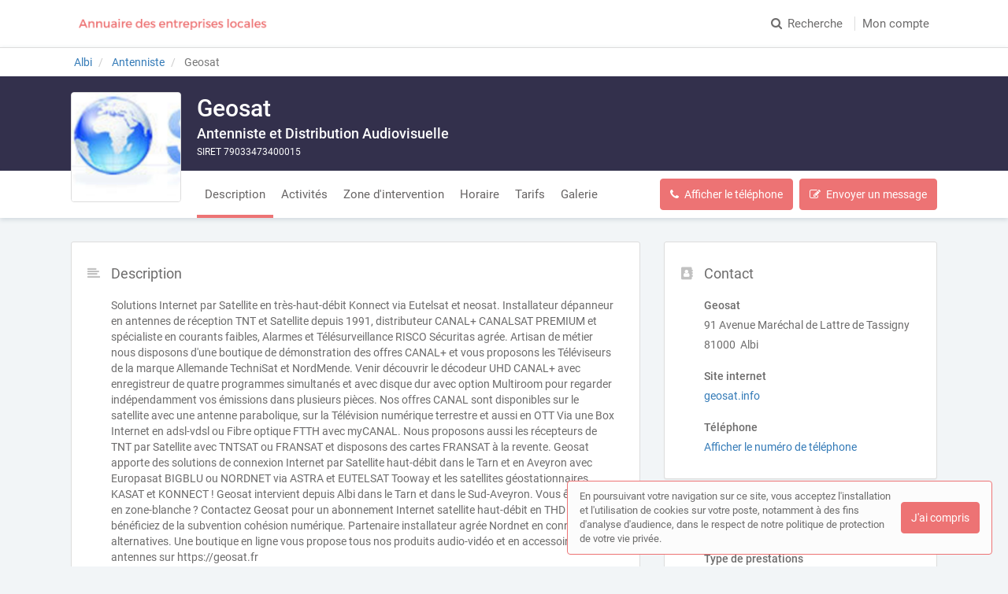

--- FILE ---
content_type: text/html; charset=utf-8
request_url: https://www.annuaire-des-entreprises-locales.fr/entreprises-locales/tarn/albi-81000/antenniste/geosat
body_size: 57829
content:
<!DOCTYPE html>
<html lang="fr">
<head prefix="og: http://ogp.me/ns# fb: http://ogp.me/ns/fb# business: http://ogp.me/ns/business#">
  <meta charset="utf-8">
  <meta http-equiv="X-UA-Compatible" content="IE=edge">
  <meta name="viewport" content="width=device-width, initial-scale=1, maximum-scale=1, user-scalable=no">
  <meta name="robots" content="index,follow">
  <link rel="icon" type="image/png" href="/images/web-directories/1768710604/annuaire-des-entreprises-locales-garance/favicon/favicon-32x32.png">
  
  <title>Geosat, Antenniste à Albi (81000)</title>
  <meta name="description" content="Geosat, antenniste à Albi (81000). antenniste, alarme maison, dépannage de systèmes d&#39;alarme, de surveillance, dépannage télévision, dépanneur télévision, equipement et matériel d&#39;emission de radio et de télévision, installateur alarme, installateur antenne, installateur antenne tv, installateur d&#39;antenne, installateur télé, réparateur télévision, satellite, télévision et réseaux informatiques. Contactez-nous pour en savoir plus ! "/>
  <meta name="format-detection" content="telephone=no">
  <meta property="og:type" content="business.business"/>
  <meta property="og:url" content="https://www.annuaire-des-entreprises-locales.fr/entreprises-locales/tarn/albi-81000/antenniste/geosat"/>
  <meta property="og:title" content="Geosat, Antenniste à Albi (81000)"/>
  <meta property="og:description" content="Geosat, antenniste à Albi (81000). antenniste, alarme maison, dépannage de systèmes d&#39;alarme, de surveillance, dépannage télévision, dépanneur télévision, equipement et matériel d&#39;emission de radio et de télévision, installateur alarme, installateur antenne, installateur antenne tv, installateur d&#39;antenne, installateur télé, réparateur télévision, satellite, télévision et réseaux informatiques. Contactez-nous pour en savoir plus ! "/>
  <meta property="og:site_name" content="Annuaire des entreprises locales (Garance)"/>
  <meta property="og:locale" content="fr_FR"/>
      <meta property="og:image" content="https://www.annuaire-des-entreprises-locales.fr/images/web-directories/1698747236/annuaire-des-entreprises-locales-garance/company-profiles/15828/main_image/medium/logo_geosat.jpg"/>
      <meta property="og:image:type" content="image/jpeg"/>
      <meta property="og:image:width" content="335">
      <meta property="og:image:height" content="85">

  <link rel="stylesheet" media="screen" href="/assets/web_directory-81580b72dd3ed96cfe7a835b018b97aff13e423e981a5682e00ef88f0f79e5bd.css" />
  <style>
    ::-moz-selection { color: #fff;  background: #ed7374; }
::selection      { color: #fff;  background: #ed7374; }

.wd-btn.wd-btn-primary, .wd-btn.wd-btn-c1 { color: #fff !important; background-color: #ed7374; border-color: #ed7374 }
.wd-btn.wd-btn-c2 { color: #fff !important; background-color: #33304c; border-color: #33304c }
.wd-btn.wd-btn-c3 { color: #fff !important; background-color: #33304c; border-color: #33304c }

.searchbar .btn { background-color: #ed7374; border-color: #ed7374 }
.searchbar.focus .search-inputs-separator { border-left-color: #ed7374 }

#topbar nav ul li a:hover, #topbar nav ul li.active a { color: #ed7374 }
#topbar nav.nav-mobile ul li:hover, #topbar nav.nav-mobile ul li.active { background-color: #ed7374; border-bottom-color: #ed7374; }

.form-control:focus { border-color: #ed7374 !important }

body.home .home-header { background-color: #33304c; }

body.search-results .panel-body:hover .preview-header-btns .wd-btn { color: #fff; background-color: #ed7374; border-color: #ed7374 }
body.search-results .search-results-header { background-color: #33304c; }
body.search-results .panel .preview .preview-header .preview-header-description h2 a { color: #ed7374; }
body.search-results .panel .panel-footer ul li > *:hover { background-color: #ed7374; }
body.search-results .panel .panel-footer .menu:hover { background-color: #ed7374; }
body.search-results .panel .preview .preview-header .preview-header-image .preview-image:hover { border-color: #ed7374; }
body.search-results .previews-container h1 .counter { color: #ed7374 }

body.company-profile .company-profile-header { background-color: #33304c; }
body.company-profile .company-profile-nav ul li.active:after { background-color: #ed7374; }

body .default-header { background-color: #33304c; }

#mobile-registration-link { background: #33304c; }
#mobile-registration-link:after { background-color: #73708c}
footer { background: #33304c; }

a.social-link.color-1 { color: #ed7374 }
a.social-link.color-2 { color: #33304c }
a.social-link.color-3 { color: #33304c }
a.social-link.color-4 { color: #45b7df }

.social-links-footer a.social-link .social-icon { color: #33304c; }

.autocomplete { border: 1px solid #ed7374; }
div.autocomplete > .search-result:hover, div.autocomplete > .search-result.selected { cursor: pointer; color: #FFF; background-color: #ed7374; }
div.autocomplete span.match { color: #ed7374; }
div.autocomplete {
  border: 1px solid #ed7374;
}
.highlight {
  color: #ed7374;
  font-weight: bold;
}

#map-container .map-tooltip a.title { color: #ed7374; }

.cookies-usage { border: 1px solid #ed7374; }

.st0 {
  fill: #ed7374 !important;
}
  </style>
  <meta name="csrf-param" content="authenticity_token" />
<meta name="csrf-token" content="5N48ziR6UtfwvpppANa4PHlMne20Y4KMaOBxRU799GTHxUrO9GmQlr+OU9a/RAFSMZt9ufr6M43+qNjiepRlNg==" />
  <script type="text/javascript" src="https://maps.googleapis.com/maps/api/js?key=AIzaSyAm7acCoeqer18UuDpmsu_xag9oPHOr5Ig"></script>
  <script>
    (function(i,s,o,g,r,a,m){i['GoogleAnalyticsObject']=r;i[r]=i[r]||function(){
    (i[r].q=i[r].q||[]).push(arguments)},i[r].l=1*new Date();a=s.createElement(o),
    m=s.getElementsByTagName(o)[0];a.async=1;a.src=g;m.parentNode.insertBefore(a,m)
    })(window,document,'script','//www.google-analytics.com/analytics.js','ga');
    ga('create', 'UA-125938236-11', 'auto');
    ga('send', 'pageview');
  </script>
  <!-- Matomo -->
<script>
  var _paq = window._paq = window._paq || [];
  /* tracker methods like "setCustomDimension" should be called before "trackPageView" */
  _paq.push(['trackPageView']);
  _paq.push(['enableLinkTracking']);
  (function() {
    var u="https://mtm-mp.sbcdnsb.com/";
    _paq.push(['setTrackerUrl', u+'matomo.php']);
    _paq.push(['setSiteId', '11']);
    var d=document, g=d.createElement('script'), s=d.getElementsByTagName('script')[0];
    g.async=true; g.src=u+'matomo.js'; s.parentNode.insertBefore(g,s);
  })();
</script>
<!-- End Matomo Code -->

</head>
<body class="company-profile">
  <div id="topbar" class="clearfix">
  <div class="container-wrapper">
    <div id="brand-logo" class="topbar-item topbar-item-left">
        <a href="/" title="Annuaire des entreprises locales (Garance), l&#39;annuaire des Entreprises locales"><img src="/images/web-directories/1768710604/annuaire-des-entreprises-locales-garance/logo/Logo-final-couleur-Garance_03.png" alt="Annuaire des entreprises locales (Garance)"/></a>
    </div>
    <nav class="topbar-item topbar-item-right hidden-xs">
      <ul class="clearfix">
        <li>
          <a href="/#search">
            <i class="fa fa-search position-left"></i>Recherche
</a>        </li>
          <li class=""><a class="" target="_blank" href="https://professionnels.annuaire-des-entreprises-locales.fr/">Mon compte</a></li>
      </ul>
    </nav>
    <nav class="nav-mobile">
      <ul class="clearfix">
        <li>
          <a href="/#search">
            <i class="fa fa-search position-left"></i> Recherche
</a>        </li>
          <li><a href="https://professionnels.annuaire-des-entreprises-locales.fr/">Mon compte</a></li>
      </ul>
      <div class="nav-mobile-close"><i class="fa fa-times"></i></div>
    </nav>
    <div class="topbar-item topbar-item-right nav-mobile-icon">
      <i class="fa fa-bars"></i>
    </div>
  </div>
</div>

  


<div itemscope itemtype="https://schema.org/LocalBusiness">
  <div class="breadcrumb-wrapper">
    <div class="container-wrapper">
      <div class="breadcrumb-container hidden-xs">
  <ol class="breadcrumb">
    <li class="">
        <a title="Annuaire des Entreprises locales à Albi" href="https://www.annuaire-des-entreprises-locales.fr/annuaire/villes/albi">
          <span>Albi</span>
</a>    </li>
    <li class="">
        <a title="Annuaire des Antennistes depuis Albi" href="https://www.annuaire-des-entreprises-locales.fr/annuaire/languedoc-roussillon-midi-pyrenees//tarn/albi/antenniste">
          <span>Antenniste</span>
</a>    </li>
    <li class="active">
        Geosat
    </li>
  </ol>
</div>
<script type="application/ld+json">
{
    "@context": "https://schema.org",
    "@type": "BreadcrumbList",
    "itemListElement":
    [
      {"@type":"ListItem","position":0,"item":{"@id":"https://www.annuaire-des-entreprises-locales.fr/annuaire/villes/albi","name":"Albi"}},{"@type":"ListItem","position":1,"item":{"@id":"https://www.annuaire-des-entreprises-locales.fr/annuaire/languedoc-roussillon-midi-pyrenees//tarn/albi/antenniste","name":"Antenniste"}},{"@type":"ListItem","position":2,"item":{"@id":"https://www.annuaire-des-entreprises-locales.fr/entreprises-locales/tarn/albi-81000/antenniste/geosat","name":"Geosat"}}
    ]
}
</script>
    </div>
  </div>
  <div class="company-profile-header">
    <div class="container-wrapper clearfix">
      <div class="company-profile-image">
        <a title="Geosat, Antenniste à Albi (81000)" href="/entreprises-locales/tarn/albi-81000/antenniste/geosat">
          <img itemprop="image" src="/images/web-directories/1698747236/annuaire-des-entreprises-locales-garance/company-profiles/15828/main_image/square/logo_geosat.jpg" alt="Geosat Albi, Antenniste, Alarme maison, Dépannage de systèmes d&#39;alarme, de surveillance, Dépannage télévision, Dépanneur télévision, Equipement et matériel d&#39;emission de radio et de télévision, Installateur alarme, Installateur antenne, Installateur antenne tv, Installateur d&#39;antenne, Installateur télé, Réparateur télévision, Satellite, Télévision, Réseaux informatiques">
</a>      </div>
      <div class="company-profile-title">
        <h1 itemprop="name">Geosat</h1>
        <h2>Antenniste et Distribution Audiovisuelle</h2>
        <p>SIRET 79033473400015</p>
      </div>
    </div>
  </div>
  <div class="company-profile-nav">
    <div class="container-wrapper">
      <ul class="clearfix company-profile-nav-tabs">
          <li class="active">
            <a href="#section-description">Description</a>
          </li>
          <li class="">
            <a href="#section-activities">Activités</a>
          </li>
          <li class="">
            <a href="#section-intervention-zone">Zone d&#39;intervention</a>
          </li>
          <li class="">
            <a href="#section-schedule">Horaire</a>
          </li>
          <li class="">
            <a href="#section-prices">Tarifs</a>
          </li>
          <li class="">
            <a href="#section-secondary-images">Galerie</a>
          </li>
      </ul>
      <div class="company-profile-nav-btns">
            <a href="tel:0563549611" class="btn wd-btn wd-btn-primary call" data-ga-event="{&quot;eventCategory&quot;:&quot;Interactions sur une fiche&quot;,&quot;eventAction&quot;:&quot;Conversion - Appel&quot;,&quot;eventLabel&quot;:&quot;Geosat - 50bc2786926445b53502&quot;}"><i class="fa fa-phone position-left"></i><span>Appeler</span></a>
            <button class="btn wd-btn wd-btn-primary show-phone-number" data-ajax-url="" data-ga-event="{&quot;eventCategory&quot;:&quot;Interactions sur une fiche&quot;,&quot;eventAction&quot;:&quot;Conversion - Affichage du numéro de téléphone&quot;,&quot;eventLabel&quot;:&quot;Geosat - 50bc2786926445b53502&quot;}"><i class="fa fa-phone position-left"></i><span>Afficher le téléphone</span></button>
            <div class="phone with-margin-right display-inline-block" itemprop="telephone" style="display: none;"><i class="fa fa-phone position-left"></i>05 63 54 96 11</div>
        <button class="btn wd-btn wd-btn-primary" data-toggle="modal" data-target="#contact-form-modal" data-ga-event="{&quot;eventCategory&quot;:&quot;Interactions sur une fiche&quot;,&quot;eventAction&quot;:&quot;Conversion - Ouverture du formulaire de contact&quot;,&quot;eventLabel&quot;:&quot;Geosat - 50bc2786926445b53502&quot;}"><i class="fa fa-edit position-left"></i><span>Envoyer un message</span></button>
      </div>
    </div>
  </div>
  <div class="container-inner">
    <div class="container-wrapper">
      <div class="row">
        <div class="col-md-4 col-sm-4 col-sm-push-8">
          <div class="sidebar">
            <div class="panel">
              <div class="panel-icon">
                <i class="fa fa-address-book fa-fw"></i>
              </div>
              <div class="panel-heading">
                <div class="panel-title">
                  <h3>Contact</h3>
                </div>
              </div>
              <div class="panel-body">
                <div class="mb-20">
                  <p class="mb-5">
                    <b>
                      Geosat 
                    </b>
                  </p>
                  <div itemprop="address" itemscope itemtype="https://schema.org/PostalAddress">
                    <p class="mb-5">91 Avenue Maréchal de Lattre de Tassigny</p>
                    <p class="mb-5">
                      81000&nbsp;
                      Albi
                    </p>
                  </div>
                </div>
                <p class="mb-5"><b>Site internet</b></p>
                <p class="mb-20">
                  <a title="Visiter le site internet de Geosat, Antenniste à Albi (81000)" class="external-url" itemprop="url" data-ga-event="{&quot;eventCategory&quot;:&quot;Interactions sur une fiche&quot;,&quot;eventAction&quot;:&quot;Conversion - Ouverture du site internet&quot;,&quot;eventLabel&quot;:&quot;Geosat - 50bc2786926445b53502&quot;}" target="_blank" href="https://geosat.info">geosat.info</a>
                </p>
                <div class="mb-20">
                  <p class="mb-5"><b>Téléphone</b></p>
                  <a href="tel:0563549611" class="call" data-ga-event="{&quot;eventCategory&quot;:&quot;Interactions sur une fiche&quot;,&quot;eventAction&quot;:&quot;Conversion - Appel&quot;,&quot;eventLabel&quot;:&quot;Geosat - 50bc2786926445b53502&quot;}"><i class="fa fa-phone position-left"></i>Appeler</a>
                  <a href="javascript:void(0);" class="show-phone-number" data-ajax-url="" data-ga-event="{&quot;eventCategory&quot;:&quot;Interactions sur une fiche&quot;,&quot;eventAction&quot;:&quot;Conversion - Affichage du numéro de téléphone&quot;,&quot;eventLabel&quot;:&quot;Geosat - 50bc2786926445b53502&quot;}">Afficher le numéro de téléphone</a>
                  <p class="phone no-margin-bottom" title="Appeler Geosat" itemprop="telephone" style="display: none;">05 63 54 96 11</p>
                </div>
              </div>
            </div>
            <div class="panel">
              <div class="panel-icon">
                <i class="fa fa-info-circle fa-fw"></i>
              </div>
              <div class="panel-heading">
                <div class="panel-title">
                  <h3>Autres informations</h3>
                </div>
              </div>
              <div class="panel-body">
                <div class="mb-15">
                  <p class="mb-5"><b>Type de prestations</b></p>
                  <i class="fa fa-car fa-fw position-left"></i>Pouvez-vous vous rendre chez le client pour effectuer vos prestations ? <span class='pull-right'><small style='color: #b6b6b6;'>Rayon de 60 km</small></span><br>
                </div>
              </div>
            </div>
          </div>
        </div>
        <div class="col-md-8 col-sm-8 col-sm-pull-4">
          <div id="section-description" class="company-profile-section">
            <div class="panel">
              <div class="panel-icon">
                <i class="fa fa-align-left fa-fw"></i>
              </div>
              <div class="panel-heading">
                <div class="panel-title">
                  <h3>Description</h3>
                </div>
              </div>
              <div class="panel-body">
                <p>Solutions Internet par Satellite en très-haut-débit Konnect via Eutelsat et  neosat. Installateur dépanneur en antennes de réception TNT et Satellite depuis 1991, distributeur CANAL+ CANALSAT PREMIUM et spécialiste en courants faibles, Alarmes et Télésurveillance RISCO Sécuritas agrée. Artisan de métier nous disposons d'une boutique de démonstration des offres CANAL+ et vous proposons les Téléviseurs de la marque Allemande TechniSat et NordMende. Venir découvrir le décodeur UHD CANAL+ avec enregistreur de quatre programmes simultanés et avec disque dur avec option Multiroom pour regarder indépendamment vos émissions dans plusieurs pièces. Nos offres CANAL sont disponibles sur le satellite avec une antenne parabolique, sur la Télévision numérique terrestre et aussi en OTT Via une Box Internet en adsl-vdsl ou Fibre optique FTTH avec myCANAL. Nous proposons aussi les récepteurs de TNT par Satellite avec TNTSAT ou FRANSAT et disposons des cartes FRANSAT à la revente. Geosat apporte des solutions de connexion Internet par Satellite haut-débit dans le Tarn et en Aveyron avec Europasat BIGBLU ou NORDNET via ASTRA et EUTELSAT Tooway et les satellites géostationnaires KASAT et KONNECT ! Geosat intervient depuis Albi dans le Tarn et dans le Sud-Aveyron. Vous êtes situé en zone-blanche ? Contactez Geosat pour un abonnement Internet satellite haut-débit en THD et bénéficiez de la subvention cohésion numérique. Partenaire installateur agrée Nordnet en connexions alternatives. Une boutique en ligne vous propose tous nos produits audio-vidéo et en accessoires antennes sur https://geosat.fr</p>
              </div>
            </div>
          </div>
          <div id="section-activities" class=" company-profile-section">
            <div class="panel">
              <div class="panel-icon">
                <i class="fa fa-list-alt fa-fw"></i>
              </div>
              <div class="panel-heading">
                <div class="panel-title">
                  <h3>Activités</h3>
                </div>
              </div>
              <div class="panel-body">
                <dl class="dl-horizontal text-left">
                    <dt>Activité principale</dt>
                    <dd>
                      <div class="label-wrapper">
                        <span class="label label-default">Antenniste</span>
                      </div>
                    </dd>
                    <dt>Activités secondaires</dt>
                    <dd>
                        <div class="label-wrapper">
                          <span class="label label-default">Alarme maison</span>
                        </div>
                        <div class="label-wrapper">
                          <span class="label label-default">Dépannage de systèmes d&#39;alarme, de surveillance</span>
                        </div>
                        <div class="label-wrapper">
                          <span class="label label-default">Dépannage télévision</span>
                        </div>
                        <div class="label-wrapper">
                          <span class="label label-default">Dépanneur télévision</span>
                        </div>
                        <div class="label-wrapper">
                          <span class="label label-default">Equipement et matériel d&#39;emission de radio et de télévision</span>
                        </div>
                        <div class="label-wrapper">
                          <span class="label label-default">Installateur alarme</span>
                        </div>
                        <div class="label-wrapper">
                          <span class="label label-default">Installateur antenne</span>
                        </div>
                        <div class="label-wrapper">
                          <span class="label label-default">Installateur antenne tv</span>
                        </div>
                        <div class="label-wrapper">
                          <span class="label label-default">Installateur d&#39;antenne</span>
                        </div>
                        <div class="label-wrapper">
                          <span class="label label-default">Installateur télé</span>
                        </div>
                        <div class="label-wrapper">
                          <span class="label label-default">Réparateur télévision</span>
                        </div>
                        <div class="label-wrapper">
                          <span class="label label-default">Satellite</span>
                        </div>
                        <div class="label-wrapper">
                          <span class="label label-default">Télévision</span>
                        </div>
                        <div class="label-wrapper">
                          <span class="label label-default">Réseaux informatiques</span>
                        </div>
                    </dd>
                </dl>
              </div>
            </div>
          </div>
          <div id="section-intervention-zone" class="company-profile-section map-section">
            <div class="panel has-map">
              <div class="panel-icon">
                <i class="fa fa-map-marker fa-fw"></i>
              </div>
              <div class="row">
                <div class="col-md-6">
                  <div class="panel-heading">
                    <div class="panel-title">
                      <h3>Zone d&#39;intervention</h3>
                    </div>
                  </div>
                  <div class="panel-body">
                    <p class="mb-5">
                      <b>
                        Geosat 
                      </b>
                    </p>
                    <div class="mb-15" itemprop="address" itemscope itemtype="https://schema.org/PostalAddress">
                      <p class="mb-5">91 Avenue Maréchal de Lattre de Tassigny</p>
                      <p>
                        81000&nbsp;
                        Albi
                      </p>
                    </div>
                    <p><b>Villes à proximité</b></p>
                    <span class="label-wrapper">
                      <span class="label label-default">Lescure-d&#39;Albigeois</span>
                    </span>
                    <span class="label-wrapper">
                      <span class="label label-default">Carmaux</span>
                    </span>
                    <span class="label-wrapper">
                      <span class="label label-default">Gaillac</span>
                    </span>
                    <span class="label-wrapper">
                      <span class="label label-default">Graulhet</span>
                    </span>
                    <span class="label-wrapper">
                      <span class="label label-default">Lisle-sur-Tarn</span>
                    </span>
                    <span class="label-wrapper">
                      <span class="label label-default">Rabastens</span>
                    </span>
                    <span class="label-wrapper">
                      <span class="label label-default">Lavaur</span>
                    </span>
                    <span class="label-wrapper">
                      <span class="label label-default">Castres</span>
                    </span>
                    <span class="label-wrapper">
                      <span class="label label-default">Saint-Sulpice</span>
                    </span>
                    <span class="label-wrapper">
                      <span class="label label-default">Saint-Juéry</span>
                    </span>
                    <span class="label-wrapper">
                      <span class="label label-default">Bruguière</span>
                    </span>
                    <span class="label-wrapper">
                      <span class="label label-default">Villefranche-de-Rouergue</span>
                    </span>
                    <span class="label-wrapper">
                      <span class="label label-default">Villemur-sur-Tarn</span>
                    </span>
                    <span class="label-wrapper">
                      <span class="label label-default">Mazamet</span>
                    </span>
                    <span class="label-wrapper">
                      <span class="label label-default">Luc-la-Primaube</span>
                    </span>
                    <span class="label-wrapper">
                      <span class="label label-default">Nègrepelisse</span>
                    </span>
                    <span class="label-wrapper">
                      <span class="label label-default">Aussillon</span>
                    </span>
                    <span class="label-wrapper">
                      <span class="label label-default">Revel</span>
                    </span>
                    <span class="label-wrapper">
                      <span class="label label-default">Rodez</span>
                    </span>
                    <span class="label-wrapper">
                      <span class="label label-default">Caussade</span>
                    </span>
                  </div>
                </div>
                <div class="col-md-6 map">
                  <div id="map-container" class="google-map">
</div>

                </div>
              </div>
            </div>
          </div>
          <div id="section-schedule" class="company-profile-section">
            <div class="panel">
              <div class="panel-icon">
                <i class="fa fa-clock-o fa-fw"></i>
              </div>
              <div class="panel-heading">
                <div class="panel-title">
                  <h3>Horaires</h3>
                </div>
              </div>
              <div class="panel-body">
                <table>
                  <tbody>
                    <tr class="">
                      <td>Lundi</td>
                      <td class="text-right">
                        <b>
                        10h00 - 13h00, 15h00 - 20h00
                        </b>
                      </td>
                    </tr>
                    <tr class="">
                      <td>Mardi</td>
                      <td class="text-right">
                        <b>
                        10h00 - 13h00, 15h00 - 20h00
                        </b>
                      </td>
                    </tr>
                    <tr class="">
                      <td>Mercredi</td>
                      <td class="text-right">
                        <b>
                        10h00 - 13h00, 15h00 - 20h00
                        </b>
                      </td>
                    </tr>
                    <tr class="">
                      <td>Jeudi</td>
                      <td class="text-right">
                        <b>
                        10h00 - 13h00, 15h00 - 20h00
                        </b>
                      </td>
                    </tr>
                    <tr class="">
                      <td>Vendredi</td>
                      <td class="text-right">
                        <b>
                        10h00 - 13h00, 15h00 - 19h00
                        </b>
                      </td>
                    </tr>
                    <tr class="">
                      <td>Samedi</td>
                      <td class="text-right">
                        <b>
                        10h00 - 13h00, 15h00 - 18h00
                        </b>
                      </td>
                    </tr>
                    <tr class="text-muted">
                      <td>Dimanche</td>
                      <td class="text-right">
                        <b>
                        -
                        </b>
                      </td>
                    </tr>
                  </tbody>
                </table>
              </div>
            </div>
          </div>
          <div id="section-prices" class="company-profile-section">
            <div class="panel">
              <div class="panel-icon">
                <i class="fa fa-eur fa-fw"></i>
              </div>
              <div class="panel-heading">
                <div class="panel-title">
                  <h3>Tarifs</h3>
                </div>
              </div>
              <div class="panel-body">
                <table class="mb-20">
                  <tbody>
                    <tr>
                      <td>Diagnostic</td>
                      <td class="text-right"><b>69</b></td>
                    </tr>
                  </tbody>
                </table>
                <div class="clearfix mb-20">
                  <p class="mb-5"><b>Moyens de paiement acceptés</b></p>
                  <div class="payment-methods">
                      <div class="payment-method mb-5">
                        <img class="payment-method-image" src="/assets/payment_methods/credit-card-6fff4554fe2a2953576ce752327d2e5b7ff718e55cfa4fcc07ebbc1d919a150b.svg" />
                        <span>Carte bancaire</span>
                      </div>
                      <div class="payment-method mb-5">
                        <img class="payment-method-image" src="/assets/payment_methods/bank-check-59a4c5d2936505ff1fae5fee5f435025078e17deb55416bf3afbf99d3a6e1c52.svg" />
                        <span>Chèque</span>
                      </div>
                      <div class="payment-method mb-5">
                        <img class="payment-method-image" src="/assets/payment_methods/cash-c994447c73c996f43246f2776219072f0202a774b9c97c72cffde7c9265d59de.svg" />
                        <span>Espèces</span>
                      </div>
                      <div class="payment-method mb-5">
                        <img class="payment-method-image" src="/assets/payment_methods/bank-transfer-38a22db7ca310af27aa21d41db3f694745983ea8f92c479b7baf0b960cd30cf6.svg" />
                        <span>Virement</span>
                      </div>
                      <div class="payment-method mb-5">
                        <img class="payment-method-image" src="/assets/payment_methods/paypal-fa7d629d7b8140890424173cec516f2f7531d51b133d1772f40bce70dcb0f1ab.svg" />
                        <span>PayPal</span>
                      </div>
                  </div>
                </div>
              </div>
            </div>
          </div>
          <div id="section-secondary-images" class="company-profile-section">
            <div class="panel">
              <div class="panel-icon">
                <i class="fa fa-photo fa-fw"></i>
              </div>
              <div class="panel-heading">
                <div class="panel-title">
                  <h3>Galerie</h3>
                </div>
              </div>
              <div class="panel-body">
                <figure class="image-container" data-width="572" data-height="396" itemprop="image" itemscope itemtype="https://schema.org/ImageObject">
  <meta itemprop="datePublished" content="2021-05-08T07:33:13+02:00">
  <meta itemprop="width" content="572">
  <meta itemprop="height" content="396">
  <meta itemprop="contentSize" content="19587">
  <a href="/images/web-directories/1620451993/annuaire-des-entreprises-locales-garance/company-profiles/15828/secondary-images/20535/geosat-internet-par-sat.jpg" itemprop="contentUrl">
    <img itemprop="thumbnail" class="img-responsive" src="/images/web-directories/1620451993/annuaire-des-entreprises-locales-garance/company-profiles/15828/secondary-images/20535/square/geosat-internet-par-sat.jpg"/>
  </a>
</figure>

                <figure class="image-container" data-width="800" data-height="800" itemprop="image" itemscope itemtype="https://schema.org/ImageObject">
  <meta itemprop="datePublished" content="2020-04-23T21:00:25+02:00">
  <meta itemprop="width" content="800">
  <meta itemprop="height" content="800">
  <meta itemprop="contentSize" content="35180">
  <a href="/images/web-directories/1587668497/annuaire-des-entreprises-locales-garance/company-profiles/15828/secondary-images/5816/antenne-dat-boss-uhf-17dbi-21-48-premontee-alimentation-tnt.jpg" itemprop="contentUrl">
    <img itemprop="thumbnail" class="img-responsive" src="/images/web-directories/1587668497/annuaire-des-entreprises-locales-garance/company-profiles/15828/secondary-images/5816/square/antenne-dat-boss-uhf-17dbi-21-48-premontee-alimentation-tnt.jpg"/>
  </a>
</figure>

                <figure class="image-container" data-width="1512" data-height="2016" itemprop="image" itemscope itemtype="https://schema.org/ImageObject">
  <meta itemprop="datePublished" content="2020-04-23T20:59:31+02:00">
  <meta itemprop="width" content="1512">
  <meta itemprop="height" content="2016">
  <meta itemprop="contentSize" content="578198">
  <a href="/images/web-directories/1587668497/annuaire-des-entreprises-locales-garance/company-profiles/15828/secondary-images/5813/test-emetteur-tnt-geosat-sarl.jpg" itemprop="contentUrl">
    <img itemprop="thumbnail" class="img-responsive" src="/images/web-directories/1587668497/annuaire-des-entreprises-locales-garance/company-profiles/15828/secondary-images/5813/square/test-emetteur-tnt-geosat-sarl.jpg"/>
  </a>
</figure>

                <figure class="image-container" data-width="2048" data-height="1044" itemprop="image" itemscope itemtype="https://schema.org/ImageObject">
  <meta itemprop="datePublished" content="2020-04-23T20:59:16+02:00">
  <meta itemprop="width" content="2048">
  <meta itemprop="height" content="1044">
  <meta itemprop="contentSize" content="454071">
  <a href="/images/web-directories/1587668497/annuaire-des-entreprises-locales-garance/company-profiles/15828/secondary-images/5812/technisat-tv-boutique-albi.jpg" itemprop="contentUrl">
    <img itemprop="thumbnail" class="img-responsive" src="/images/web-directories/1587668497/annuaire-des-entreprises-locales-garance/company-profiles/15828/secondary-images/5812/square/technisat-tv-boutique-albi.jpg"/>
  </a>
</figure>

                <figure class="image-container" data-width="508" data-height="512" itemprop="image" itemscope itemtype="https://schema.org/ImageObject">
  <meta itemprop="datePublished" content="2020-04-23T20:59:03+02:00">
  <meta itemprop="width" content="508">
  <meta itemprop="height" content="512">
  <meta itemprop="contentSize" content="28547">
  <a href="/images/web-directories/1587668497/annuaire-des-entreprises-locales-garance/company-profiles/15828/secondary-images/5811/parabole-geosat.jpg" itemprop="contentUrl">
    <img itemprop="thumbnail" class="img-responsive" src="/images/web-directories/1587668497/annuaire-des-entreprises-locales-garance/company-profiles/15828/secondary-images/5811/square/parabole-geosat.jpg"/>
  </a>
</figure>

                <figure class="image-container" data-width="228" data-height="199" itemprop="image" itemscope itemtype="https://schema.org/ImageObject">
  <meta itemprop="datePublished" content="2020-04-23T20:58:43+02:00">
  <meta itemprop="width" content="228">
  <meta itemprop="height" content="199">
  <meta itemprop="contentSize" content="33238">
  <a href="/images/web-directories/1587668497/annuaire-des-entreprises-locales-garance/company-profiles/15828/secondary-images/5809/professionnel_partenaire_anfr.png" itemprop="contentUrl">
    <img itemprop="thumbnail" class="img-responsive" src="/images/web-directories/1587668497/annuaire-des-entreprises-locales-garance/company-profiles/15828/secondary-images/5809/square/professionnel_partenaire_anfr.png"/>
  </a>
</figure>

                <figure class="image-container" data-width="964" data-height="543" itemprop="image" itemscope itemtype="https://schema.org/ImageObject">
  <meta itemprop="datePublished" content="2020-04-23T20:58:34+02:00">
  <meta itemprop="width" content="964">
  <meta itemprop="height" content="543">
  <meta itemprop="contentSize" content="135403">
  <a href="/images/web-directories/1587668497/annuaire-des-entreprises-locales-garance/company-profiles/15828/secondary-images/5808/g9-avec-mini-d_codeur-canal-canalsat-uhd-4k.jpg" itemprop="contentUrl">
    <img itemprop="thumbnail" class="img-responsive" src="/images/web-directories/1587668497/annuaire-des-entreprises-locales-garance/company-profiles/15828/secondary-images/5808/square/g9-avec-mini-d_codeur-canal-canalsat-uhd-4k.jpg"/>
  </a>
</figure>

                <figure class="image-container" data-width="1512" data-height="2016" itemprop="image" itemscope itemtype="https://schema.org/ImageObject">
  <meta itemprop="datePublished" content="2020-04-23T20:58:28+02:00">
  <meta itemprop="width" content="1512">
  <meta itemprop="height" content="2016">
  <meta itemprop="contentSize" content="651593">
  <a href="/images/web-directories/1587668497/annuaire-des-entreprises-locales-garance/company-profiles/15828/secondary-images/5807/monitorline-technisat-tv-albi.jpg" itemprop="contentUrl">
    <img itemprop="thumbnail" class="img-responsive" src="/images/web-directories/1587668497/annuaire-des-entreprises-locales-garance/company-profiles/15828/secondary-images/5807/square/monitorline-technisat-tv-albi.jpg"/>
  </a>
</figure>

                <figure class="image-container" data-width="240" data-height="320" itemprop="image" itemscope itemtype="https://schema.org/ImageObject">
  <meta itemprop="datePublished" content="2020-04-23T20:58:23+02:00">
  <meta itemprop="width" content="240">
  <meta itemprop="height" content="320">
  <meta itemprop="contentSize" content="29170">
  <a href="/images/web-directories/1587668497/annuaire-des-entreprises-locales-garance/company-profiles/15828/secondary-images/5806/boutique-canal-geosat.jpg" itemprop="contentUrl">
    <img itemprop="thumbnail" class="img-responsive" src="/images/web-directories/1587668497/annuaire-des-entreprises-locales-garance/company-profiles/15828/secondary-images/5806/square/boutique-canal-geosat.jpg"/>
  </a>
</figure>

                <figure class="image-container" data-width="1080" data-height="563" itemprop="image" itemscope itemtype="https://schema.org/ImageObject">
  <meta itemprop="datePublished" content="2020-04-23T20:58:16+02:00">
  <meta itemprop="width" content="1080">
  <meta itemprop="height" content="563">
  <meta itemprop="contentSize" content="93513">
  <a href="/images/web-directories/1587668497/annuaire-des-entreprises-locales-garance/company-profiles/15828/secondary-images/5805/conseil-canal.png" itemprop="contentUrl">
    <img itemprop="thumbnail" class="img-responsive" src="/images/web-directories/1587668497/annuaire-des-entreprises-locales-garance/company-profiles/15828/secondary-images/5805/square/conseil-canal.png"/>
  </a>
</figure>

              </div>
            </div>
          </div>
        </div>
      </div>
    </div>
  </div>
</div>
<div id="contact-form-modal" class="modal fade" role="dialog">
  <div class="modal-dialog">
    <div class="modal-content">
      <div class="modal-header">
        <button type="button" class="close" data-dismiss="modal" aria-label="Close"><span aria-hidden="true">&times;</span></button>
        <h4 class="modal-title">Envoyer un message</h4>
      </div>
      <div class="modal-body">
        <form class="contact-form" id="new_form_submission" data-ga-event-label="Geosat - 50bc2786926445b53502" action="/company_profiles/15828/form_submissions" accept-charset="UTF-8" method="post"><input name="utf8" type="hidden" value="&#x2713;" /><input type="hidden" name="authenticity_token" value="tAtWy0uKm1Gv5wlg6Uo69BzXF1TVUpqm0bVbQ+gQTfqXECDLm5lZEODXwN9W2IOaVAD3AJvLK6dH/fLk3HncqA==" />
          <div class="form-loader">
            <div class="loader-icon loading">
              <i class="fa fa-circle-o-notch fa-spin fa-3x"></i>
            </div>
            <div class="loader-icon finished">
              <i class="fa fa-check fa-3x"></i>
            </div>
          </div>
          <div class="form-group">
            <label for="form_submission_lastname">Nom</label>
            <input class="form-control" type="text" name="form_submission[lastname]" id="form_submission_lastname" />
          </div>
          <div class="form-group">
            <label for="form_submission_firstname">Prénom</label>
            <input class="form-control" type="text" name="form_submission[firstname]" id="form_submission_firstname" />
          </div>
          <div class="form-group">
            <label for="form_submission_email">Email</label>
            <input class="form-control" type="text" name="form_submission[email]" id="form_submission_email" />
          </div>
          <div class="form-group">
            <label for="form_submission_phone">Téléphone</label>
            <input class="form-control" type="text" name="form_submission[phone]" id="form_submission_phone" />
          </div>
          <div class="form-group">
            <label for="form_submission_subject">Objet</label>
            <input class="form-control" type="text" name="form_submission[subject]" id="form_submission_subject" />
          </div>
          <div class="form-group">
            <label for="form_submission_message">Message</label>
            <textarea class="form-control" name="form_submission[message]" id="form_submission_message">
</textarea>
          </div>
</form>      </div>
      <div class="modal-footer">
        <button type="submit" class="wd-btn wd-btn-success btn">Valider</button>
        <button type="button" class="wd-btn wd-btn-default btn" data-dismiss="modal">Fermer</button>
      </div>
    </div>
  </div>
</div>
<div class="pswp" tabindex="-1" role="dialog" aria-hidden="true">
  <div class="pswp__bg"></div>
  <div class="pswp__scroll-wrap">
    <div class="pswp__container">
      <div class="pswp__item"></div>
      <div class="pswp__item"></div>
      <div class="pswp__item"></div>
    </div>
    <div class="pswp__ui pswp__ui--hidden">
      <div class="pswp__top-bar">
        <div class="pswp__counter"></div>
        <button class="pswp__button pswp__button--close" title="Fermer (Esc)"></button>
        <button class="pswp__button pswp__button--share" title="Partager"></button>
        <button class="pswp__button pswp__button--fs" title="Plein écran"></button>
        <button class="pswp__button pswp__button--zoom" title="Zoomer"></button>
        <div class="pswp__preloader">
          <div class="pswp__preloader__icn">
            <div class="pswp__preloader__cut">
              <div class="pswp__preloader__donut"></div>
            </div>
          </div>
        </div>
      </div>
      <div class="pswp__share-modal pswp__share-modal--hidden pswp__single-tap">
        <div class="pswp__share-tooltip"></div> 
      </div>
      <button class="pswp__button pswp__button--arrow--left" title="Précédent">
      </button>
      <button class="pswp__button pswp__button--arrow--right" title="Suivant">
      </button>
      <div class="pswp__caption">
        <div class="pswp__caption__center" style="text-align: center;"></div>
      </div>
    </div>
  </div>
</div>
    <footer>
    <div class="container-wrapper links">
      <div class="row">
          <div class="col-md-6">
            <div class="row">
              <h3 class="col-md-12">Recherche par activité principale</h3>
              <div class="col-md-6">
                <nav>
                  <ul>
                    <li class="accentuate"><a title="Rechercher un Entreprises locales par métier" href="/annuaire/activites">Toutes les activités</a></li>
                    <li><a title="Rechercher des Agences de communication" href="/annuaire/activites/agence-de-communication">Agence de communication</a></li>
                    <li><a title="Rechercher des Agences marketing" href="/annuaire/activites/agence-marketing">Agence marketing</a></li>
                    <li><a title="Rechercher des Agences web" href="/annuaire/activites/agence-web">Agence web</a></li>
                    <li><a title="Rechercher des Astrologues" href="/annuaire/activites/astrologue">Astrologue</a></li>
                    <li><a title="Rechercher des Coachings" href="/annuaire/activites/coaching">Coaching</a></li>
                    <li><a title="Rechercher des Consultants" href="/annuaire/activites/consultant">Consultant</a></li>
                    <li><a title="Rechercher des Créations de site internet" href="/annuaire/activites/creation-de-site-internet">Création de site internet</a></li>
                    <li><a title="Rechercher des Energeticiens" href="/annuaire/activites/energeticien">Energeticien</a></li>
                    <li><a title="Rechercher des Entreprises locale" href="/annuaire/activites/entreprise-locale">Entreprise locale</a></li>
                    <li><a title="Rechercher des Formations" href="/annuaire/activites/formation">Formation</a></li>
                    <li><a title="Rechercher des Guerisseurs" href="/annuaire/activites/guerisseur">Guerisseur</a></li>
                    <li><a title="Rechercher des Hypnothérapeutes" href="/annuaire/activites/hypnotherapeute">Hypnothérapeute</a></li>
                  </ul>
                </nav>
              </div>
              <div class="col-md-6">
                <nav>
                  <ul>
                    <li><a title="Rechercher des Naturopathes" href="/annuaire/activites/naturopathe">Naturopathe</a></li>
                    <li><a title="Rechercher des Plombiers" href="/annuaire/activites/plombier">Plombier</a></li>
                    <li><a title="Rechercher des Plombiers chauffagiste" href="/annuaire/activites/plombier-chauffagiste">Plombier chauffagiste</a></li>
                    <li><a title="Rechercher des Sophrologues" href="/annuaire/activites/sophrologue">Sophrologue</a></li>
                    <li><a title="Rechercher des Taxis" href="/annuaire/activites/taxi">Taxi</a></li>
                    <li><a title="Rechercher des Thérapeutes" href="/annuaire/activites/therapeute">Thérapeute</a></li>
                    <li><a title="Rechercher des Thérapeutes de couple" href="/annuaire/activites/therapeute-de-couple">Thérapeute de couple</a></li>
                    <li><a title="Rechercher des Voyances" href="/annuaire/activites/voyance">Voyance</a></li>
                    <li><a title="Rechercher des Voyances cartomancie" href="/annuaire/activites/voyance-cartomancie">Voyance cartomancie</a></li>
                    <li><a title="Rechercher des Voyants medium" href="/annuaire/activites/voyant-medium">Voyant medium</a></li>
                    <li><a title="Rechercher des Webs" href="/annuaire/activites/web">Web</a></li>
                    <li><a title="Rechercher des Webmasters" href="/annuaire/activites/webmaster">Webmaster</a></li>
                  </ul>
                </nav>
              </div>
            </div>
          </div>
          <div class="col-md-6">
            <div class="row">
              <h3 class="col-md-12">Recherche par ville</h3>
              <div class="col-md-6">
                <nav>
                  <ul>
                    <li class="accentuate"><a title="Rechercher un Entreprises locales par ville" href="/annuaire/villes">Toutes les villes</a></li>
                    <li><a title="Rechercher un Entreprises locales à Aix-en-Provence" href="/annuaire/villes/aix-en-provence">Aix-en-Provence</a></li>
                    <li><a title="Rechercher un Entreprises locales à Angers" href="/annuaire/villes/angers">Angers</a></li>
                    <li><a title="Rechercher un Entreprises locales à Annecy" href="/annuaire/villes/annecy">Annecy</a></li>
                    <li><a title="Rechercher un Entreprises locales à Bordeaux" href="/annuaire/villes/bordeaux">Bordeaux</a></li>
                    <li><a title="Rechercher un Entreprises locales à Boulogne-Billancourt" href="/annuaire/villes/boulogne-billancourt">Boulogne-Billancourt</a></li>
                    <li><a title="Rechercher un Entreprises locales à Caen" href="/annuaire/villes/caen">Caen</a></li>
                    <li><a title="Rechercher un Entreprises locales à Cannes" href="/annuaire/villes/cannes">Cannes</a></li>
                    <li><a title="Rechercher un Entreprises locales à Dijon" href="/annuaire/villes/dijon">Dijon</a></li>
                    <li><a title="Rechercher un Entreprises locales à Lille" href="/annuaire/villes/lille">Lille</a></li>
                    <li><a title="Rechercher un Entreprises locales à Lyon" href="/annuaire/villes/lyon">Lyon</a></li>
                    <li><a title="Rechercher un Entreprises locales à Marseille" href="/annuaire/villes/marseille">Marseille</a></li>
                    <li><a title="Rechercher un Entreprises locales à Montpellier" href="/annuaire/villes/montpellier">Montpellier</a></li>
                  </ul>
                </nav>
              </div>
              <div class="col-md-6">
                <nav>
                  <ul>
                    <li><a title="Rechercher un Entreprises locales à Nantes" href="/annuaire/villes/nantes">Nantes</a></li>
                    <li><a title="Rechercher un Entreprises locales à Nice" href="/annuaire/villes/nice">Nice</a></li>
                    <li><a title="Rechercher un Entreprises locales à Orléans" href="/annuaire/villes/orleans">Orléans</a></li>
                    <li><a title="Rechercher un Entreprises locales à Paris 13" href="/annuaire/villes/paris-13">Paris 13</a></li>
                    <li><a title="Rechercher un Entreprises locales à Perpignan" href="/annuaire/villes/perpignan">Perpignan</a></li>
                    <li><a title="Rechercher un Entreprises locales à Reims" href="/annuaire/villes/reims">Reims</a></li>
                    <li><a title="Rechercher un Entreprises locales à Rennes" href="/annuaire/villes/rennes">Rennes</a></li>
                    <li><a title="Rechercher un Entreprises locales à Rouen" href="/annuaire/villes/rouen">Rouen</a></li>
                    <li><a title="Rechercher un Entreprises locales à Strasbourg" href="/annuaire/villes/strasbourg">Strasbourg</a></li>
                    <li><a title="Rechercher un Entreprises locales à Toulon" href="/annuaire/villes/toulon">Toulon</a></li>
                    <li><a title="Rechercher un Entreprises locales à Toulouse" href="/annuaire/villes/toulouse">Toulouse</a></li>
                    <li><a title="Rechercher un Entreprises locales à Versailles" href="/annuaire/villes/versailles">Versailles</a></li>
                  </ul>
                </nav>
              </div>
            </div>
          </div>
      </div>
    </div>
    <div class="footer-references">
      <div class="social-links-footer">
        
      </div>
      <p>
        © Annuaire des entreprises locales (Garance) 2026</span> &nbsp;|&nbsp;
        <a title="Plan du site Annuaire des entreprises locales (Garance)" href="/plan-du-site">Plan du site</a> &nbsp;|&nbsp;
        <a title="Mon compte" href="/mon-compte">Mon compte</a> &nbsp;|&nbsp;
        <a title="Contacter Annuaire des entreprises locales (Garance)" href="/contact">Contact</a>
      </p>
      <p>
          <a title="CGU Annuaire des entreprises locales (Garance)" href="/conditions-generales-d-utilisation">Conditions générales d&#39;utilisation</a>
          &nbsp;|&nbsp; <a title="Mentions légales Annuaire des entreprises locales (Garance)" target="_blank" href="https://www.simplebo.fr/mentions-legales">Mentions légales</a>
      </p>
      <p>
        Cet annuaire a été créé avec&nbsp;&nbsp;❤&nbsp;&nbsp;par <a href="https://annuaire.simplebo.fr">Simplébo Annuaire</a>
      </p>
    </div>
  </footer>

  <div class="cookies-usage">
  <span class="cookies-usage-text">
      En poursuivant votre navigation sur ce site, vous acceptez l'installation et l'utilisation de cookies sur votre poste, notamment à des fins d'analyse d'audience, dans le respect de notre politique de protection de votre vie privée.
  </span>
  <div class="cookies-btns">
    <button class="wd-btn wd-btn-primary btn position-right">J'ai compris</button>
  </div>
</div>

  <script src="/assets/application-98e2782bbac9b88d632c2c9a95dc8fc0ac0e3700b17ad1bd51dfe1dfae79eed6.js"></script>
  <script src="/assets/web_directory-a71cdddd91faedb6bc857c3efac650a99e3a31f423a0c00338480abcedec9be1.js"></script>
  <script type="text/javascript">
  $(function() {
    window.loadGoogleMap = function() {
      var points = [],
      mapContainer = document.getElementById('map-container'),
      panel = mapContainer.closest('.panel');

      mapContainer.style.height = panel.offsetHeight + 'px';

              var point = {
                id: '826717',
                position: new google.maps.LatLng(43.9306, 2.15809),
                title: [""],
                content: ['  <div itemscope itemtype="https://schema.org/LocalBusiness" class="map-tooltip">    <p class="mb-10">      <a itemprop="name" href="/entreprises-locales/tarn/albi-81000/antenniste/geosat" class="title mb-10" title="Geosat, Antenniste à Albi (81000)"><b>Geosat</b></a>    </p>    <div itemtype="https://schema.org/PostalAddress" class="address">      <p class="mb-5">91 Avenue Maréchal de Lattre de Tassigny</p>      <p class="no-margin-bottom">        81000&nbsp;        Albi      </p>    </div>  </div>'],
              }

              point.radius = 60

              points.push(point);

        var options = {
          mapTypeId: google.maps.MapTypeId.ROADMAP
        };

        var map = new google.maps.Map(document.getElementById('map-container'), options),
            bounds = new google.maps.LatLngBounds(),
            infoWindow = new google.maps.InfoWindow({
              maxWidth: 200
            }),
            markers = {},
            circles = {};

        for(var i = 0; i < points.length; i++) {
          bounds.extend(points[i].position);

          var marker = new google.maps.Marker({
            id: points[i].id,
            position: points[i].position,
            map: map,
            title: points[i].title[0],
            content: points[i].content[0]
          });

          google.maps.event.addListener(marker, 'click', function() {
            infoWindow.setContent(this.content);
            infoWindow.open(map, this);

            $('html, body').animate({
                scrollTop: $('#result-preview-' + this.id).offset().top
            }, 200);
          });

          if(points.length == 1) {
            if(points[i].radius) {
              circles[points[i].id] = new google.maps.Circle({
                strokeColor: '#ed7374',
                strokeOpacity: (points.length > 1 ? 0 : 0.8),
                strokeWeight: 2,
                fillColor: '#ed7374',
                fillOpacity: (points.length > 1 ? 0 : 0.35),
                map: map,
                center: points[i].position,
                radius: points[i].radius * 1000
              });
            }
          }

          markers[points[i].id] = marker;
        };

        if(points.length == 1) {
          if(points[0].radius) {
            map.setZoom(getBoundsZoomLevel(circles[points[0].id].getBounds(), {width: mapContainer.offsetWidth, height: mapContainer.offsetHeight}));
          } else {
            map.setZoom(15);
          }

          map.setCenter(points[0].position);
        }

        if(points.length > 1) {
          var previews = document.getElementsByClassName('preview');
          for(var i = 0; i < previews.length; i++) {
            previews[i].addEventListener('mouseenter', function() {
              var prevActive = document.getElementsByClassName('preview active')[0];

              if(prevActive && this != prevActive) {
                prevActive.className = prevActive.className.replace(/\s+?active/, '');

                if(circles[prevActive.getAttribute('data-id')]) {
                  circles[prevActive.getAttribute('data-id')].setOptions({
                    strokeOpacity: 0,
                    fillOpacity: 0,
                  });
                }
              }

              if(!/active/.test(this.className)) {
                this.className += ' active';

                var id = this.getAttribute('data-id');

                infoWindow.setContent(markers[id].content);
                infoWindow.open(map, markers[id]);

                if(circles[id]) {
                  circles[id].setOptions({
                    strokeOpacity: 0.8,
                    fillOpacity: 0.35,
                  });
                }
              }
            })
          }

          map.fitBounds(bounds);
        }

      function getBoundsZoomLevel(bounds, mapDim) {
        var WORLD_DIM = { height: 256, width: 256 };
        var ZOOM_MAX = 21;

        function latRad(lat) {
          var sin = Math.sin(lat * Math.PI / 180);
          var radX2 = Math.log((1 + sin) / (1 - sin)) / 2;
          return Math.max(Math.min(radX2, Math.PI), -Math.PI) / 2;
        }

        function zoom(mapPx, worldPx, fraction) {
          return Math.floor(Math.log(mapPx / worldPx / fraction) / Math.LN2);
        }

        var ne = bounds.getNorthEast();
        var sw = bounds.getSouthWest();

        var latFraction = (latRad(ne.lat()) - latRad(sw.lat())) / Math.PI;

        var lngDiff = ne.lng() - sw.lng();
        var lngFraction = ((lngDiff < 0) ? (lngDiff + 360) : lngDiff) / 360;

        var latZoom = zoom(mapDim.height, WORLD_DIM.height, latFraction);
        var lngZoom = zoom(mapDim.width, WORLD_DIM.width, lngFraction);

        return Math.min(latZoom, lngZoom, ZOOM_MAX);
      }
    }
  });
</script>

  
</body>
</html>

--- FILE ---
content_type: image/svg+xml
request_url: https://www.annuaire-des-entreprises-locales.fr/assets/payment_methods/paypal-fa7d629d7b8140890424173cec516f2f7531d51b133d1772f40bce70dcb0f1ab.svg
body_size: 986
content:
<?xml version="1.0" encoding="iso-8859-1"?>
<!-- Generator: Adobe Illustrator 16.0.0, SVG Export Plug-In . SVG Version: 6.00 Build 0)  -->
<!DOCTYPE svg PUBLIC "-//W3C//DTD SVG 1.1//EN" "http://www.w3.org/Graphics/SVG/1.1/DTD/svg11.dtd">
<svg version="1.1" id="Capa_1" xmlns="http://www.w3.org/2000/svg" xmlns:xlink="http://www.w3.org/1999/xlink" x="0px" y="0px"
   width="90px" height="90px" viewBox="0 0 90 90" fill="#6d6c6c" xml:space="preserve">
<g>
  <path id="PayPal" d="M58.057,0H18.649L1.189,80.146h23.124l5.664-26.558h16.521c15.803,0,29.019-9.744,32.562-26.312
    C83.064,8.521,69.612,0,58.057,0z M40.816,38.242H33.28l4.953-21.924h11.326c3.885,0,6.827,2.314,7.794,5.712
    c-0.496-0.086-0.956-0.235-1.498-0.235H44.53L40.816,38.242z M57.347,27.278c-1.379,5.95-7.033,10.698-12.79,10.921l2.711-12.023
    h10.267C57.473,26.543,57.448,26.897,57.347,27.278z M85.355,32.754c1.326-6.211,0.711-11.275-1.086-15.306
    c3.748,4.47,5.688,10.955,3.824,19.687C84.55,53.701,71.332,63.445,55.532,63.445h-16.52L33.349,90H10.223l0.96-4.381h19.428
    l5.663-26.555h16.521C68.597,59.064,81.813,49.32,85.355,32.754z"/>
</g>
</svg>


--- FILE ---
content_type: text/plain
request_url: https://www.google-analytics.com/j/collect?v=1&_v=j102&a=1669757980&t=pageview&_s=1&dl=https%3A%2F%2Fwww.annuaire-des-entreprises-locales.fr%2Fentreprises-locales%2Ftarn%2Falbi-81000%2Fantenniste%2Fgeosat&ul=en-us%40posix&dt=Geosat%2C%20Antenniste%20%C3%A0%20Albi%20(81000)&sr=1280x720&vp=1280x720&_u=IEBAAEABAAAAACAAI~&jid=568955957&gjid=1399556129&cid=1039489941.1768711131&tid=UA-125938236-11&_gid=1358432608.1768711131&_r=1&_slc=1&z=318974230
body_size: -457
content:
2,cG-LVGFG3QKLJ